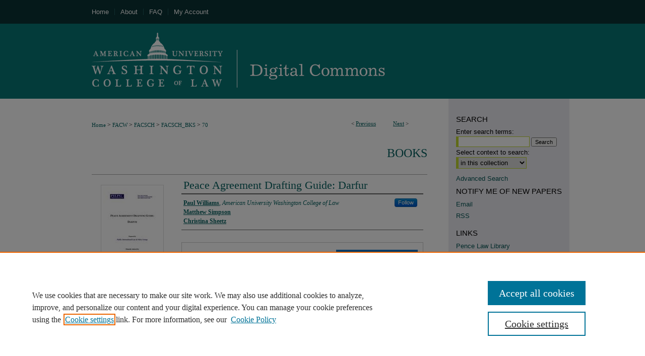

--- FILE ---
content_type: text/html; charset=UTF-8
request_url: https://digitalcommons.wcl.american.edu/facsch_bks/70/
body_size: 9225
content:

<!DOCTYPE html>
<html lang="en">
<head><!-- inj yui3-seed: --><script type='text/javascript' src='//cdnjs.cloudflare.com/ajax/libs/yui/3.6.0/yui/yui-min.js'></script><script type='text/javascript' src='//ajax.googleapis.com/ajax/libs/jquery/1.10.2/jquery.min.js'></script><!-- Adobe Analytics --><script type='text/javascript' src='https://assets.adobedtm.com/4a848ae9611a/d0e96722185b/launch-d525bb0064d8.min.js'></script><script type='text/javascript' src=/assets/nr_browser_production.js></script>

<!-- def.1 -->
<meta charset="utf-8">
<meta name="viewport" content="width=device-width">
<title>
"Peace Agreement Drafting Guide: Darfur" by Paul Williams, Matthew Simpson et al.
 </title>


<!-- FILE article_meta-tags.inc --><!-- FILE: /srv/sequoia/main/data/assets/site/article_meta-tags.inc -->
<meta itemprop="name" content="Peace Agreement Drafting Guide: Darfur">
<meta property="og:title" content="Peace Agreement Drafting Guide: Darfur">
<meta name="twitter:title" content="Peace Agreement Drafting Guide: Darfur">
<meta property="article:author" content="Paul Williams">
<meta name="author" content="Paul Williams">
<meta property="article:author" content="Matthew Simpson">
<meta name="author" content="Matthew Simpson">
<meta property="article:author" content="Christina Sheetz">
<meta name="author" content="Christina Sheetz">
<meta name="robots" content="noodp, noydir">
<meta name="description" content="The Public International Law &amp; Policy Group&#039;s (PILPG) Peace Agreement Drafting Guide: Darfur is a comprehensive peace agreement drafting handbook tailored to the upcoming Darfur peace negotiations. The drafting guide presents core elements of relevant topics, outlines the Darfur Peace Agreement (DPA) provisions related to those topics, and provides sample language parties may wish to consider when drafting future provisions. The Darfur Peace Agreement is divided into six chapters: Power Sharing, Wealth Sharing, Ceasefire and Final Security Arrangements, Darfur-Darfur Dialogue and Consultation, General Provisions, and Implementation Modalities and Timelines. The Darfur Peace Agreement also includes six annextures detailing previous agreements reached by the parties, including those negotiated in N&#039;JDjamena, Chad; Addis-Ababa, Ethiopia; and Abuja, Nigeria. PILPG&#039;s Peace Agreement Drafting Guide: Darfur draws on the subject matter addressed in the DPA chapters and annextures and identifies 24 topics covered by the DPA. Each of the 24 chapters of this drafting guide is dedicated to one of those topics. These topics include power sharing, wealth sharing, human rights protections, ceasefire and disarmament, demobilization, and reintegration, among others. Each chapter is divided into four sections including: an introduction, analysis of the core elements of each topic, a summary of the DPA language related to the topic, and sample language the parties may wish to consider when drafting provisions related to the topic. While the DPA is organized by subject matter, the 24 chapters of the Peace Agreement Drafting Guide: Darfur are organized alphabetically for ease of use. The Core Elements section of each chapter presents comparative state practice regarding the various mechanisms parties may use to address the topic covered in each chapter. The section headings within each core elements chapter correspond to the Sample Language provisions included later in each chapter. For example, the Core Elements section of the Displaced Persons chapter identifies the issues encountered by states with displaced persons and outlines the mechanisms states have used to facilitate the return of displaced persons. The Darfur Peace Agreement section of each chapter then outlines the provisions of the DPA that address the topic covered in each chapter. For example, the Darfur Peace Agreement section of the Displaced Persons chapter outlines how the DPA defines displaced persons, provides guarantees by all parties regarding the return of displaced persons, defines the rights of the displaced persons, and creates implementation and enforcement mechanisms to facilitate the return of displaced persons. Finally, the Sample Language">
<meta itemprop="description" content="The Public International Law &amp; Policy Group&#039;s (PILPG) Peace Agreement Drafting Guide: Darfur is a comprehensive peace agreement drafting handbook tailored to the upcoming Darfur peace negotiations. The drafting guide presents core elements of relevant topics, outlines the Darfur Peace Agreement (DPA) provisions related to those topics, and provides sample language parties may wish to consider when drafting future provisions. The Darfur Peace Agreement is divided into six chapters: Power Sharing, Wealth Sharing, Ceasefire and Final Security Arrangements, Darfur-Darfur Dialogue and Consultation, General Provisions, and Implementation Modalities and Timelines. The Darfur Peace Agreement also includes six annextures detailing previous agreements reached by the parties, including those negotiated in N&#039;JDjamena, Chad; Addis-Ababa, Ethiopia; and Abuja, Nigeria. PILPG&#039;s Peace Agreement Drafting Guide: Darfur draws on the subject matter addressed in the DPA chapters and annextures and identifies 24 topics covered by the DPA. Each of the 24 chapters of this drafting guide is dedicated to one of those topics. These topics include power sharing, wealth sharing, human rights protections, ceasefire and disarmament, demobilization, and reintegration, among others. Each chapter is divided into four sections including: an introduction, analysis of the core elements of each topic, a summary of the DPA language related to the topic, and sample language the parties may wish to consider when drafting provisions related to the topic. While the DPA is organized by subject matter, the 24 chapters of the Peace Agreement Drafting Guide: Darfur are organized alphabetically for ease of use. The Core Elements section of each chapter presents comparative state practice regarding the various mechanisms parties may use to address the topic covered in each chapter. The section headings within each core elements chapter correspond to the Sample Language provisions included later in each chapter. For example, the Core Elements section of the Displaced Persons chapter identifies the issues encountered by states with displaced persons and outlines the mechanisms states have used to facilitate the return of displaced persons. The Darfur Peace Agreement section of each chapter then outlines the provisions of the DPA that address the topic covered in each chapter. For example, the Darfur Peace Agreement section of the Displaced Persons chapter outlines how the DPA defines displaced persons, provides guarantees by all parties regarding the return of displaced persons, defines the rights of the displaced persons, and creates implementation and enforcement mechanisms to facilitate the return of displaced persons. Finally, the Sample Language">
<meta name="twitter:description" content="The Public International Law &amp; Policy Group&#039;s (PILPG) Peace Agreement Drafting Guide: Darfur is a comprehensive peace agreement drafting handbook tailored to the upcoming Darfur peace negotiations. The drafting guide presents core elements of relevant topics, outlines the Darfur Peace Agreement (DPA) provisions related to those topics, and provides sample language parties may wish to consider when drafting future provisions. The Darfur Peace Agreement is divided into six chapters: Power Sharing, Wealth Sharing, Ceasefire and Final Security Arrangements, Darfur-Darfur Dialogue and Consultation, General Provisions, and Implementation Modalities and Timelines. The Darfur Peace Agreement also includes six annextures detailing previous agreements reached by the parties, including those negotiated in N&#039;JDjamena, Chad; Addis-Ababa, Ethiopia; and Abuja, Nigeria. PILPG&#039;s Peace Agreement Drafting Guide: Darfur draws on the subject matter addressed in the DPA chapters and annextures and identifies 24 topics covered by the DPA. Each of the 24 chapters of this drafting guide is dedicated to one of those topics. These topics include power sharing, wealth sharing, human rights protections, ceasefire and disarmament, demobilization, and reintegration, among others. Each chapter is divided into four sections including: an introduction, analysis of the core elements of each topic, a summary of the DPA language related to the topic, and sample language the parties may wish to consider when drafting provisions related to the topic. While the DPA is organized by subject matter, the 24 chapters of the Peace Agreement Drafting Guide: Darfur are organized alphabetically for ease of use. The Core Elements section of each chapter presents comparative state practice regarding the various mechanisms parties may use to address the topic covered in each chapter. The section headings within each core elements chapter correspond to the Sample Language provisions included later in each chapter. For example, the Core Elements section of the Displaced Persons chapter identifies the issues encountered by states with displaced persons and outlines the mechanisms states have used to facilitate the return of displaced persons. The Darfur Peace Agreement section of each chapter then outlines the provisions of the DPA that address the topic covered in each chapter. For example, the Darfur Peace Agreement section of the Displaced Persons chapter outlines how the DPA defines displaced persons, provides guarantees by all parties regarding the return of displaced persons, defines the rights of the displaced persons, and creates implementation and enforcement mechanisms to facilitate the return of displaced persons. Finally, the Sample Language">
<meta property="og:description" content="The Public International Law &amp; Policy Group&#039;s (PILPG) Peace Agreement Drafting Guide: Darfur is a comprehensive peace agreement drafting handbook tailored to the upcoming Darfur peace negotiations. The drafting guide presents core elements of relevant topics, outlines the Darfur Peace Agreement (DPA) provisions related to those topics, and provides sample language parties may wish to consider when drafting future provisions. The Darfur Peace Agreement is divided into six chapters: Power Sharing, Wealth Sharing, Ceasefire and Final Security Arrangements, Darfur-Darfur Dialogue and Consultation, General Provisions, and Implementation Modalities and Timelines. The Darfur Peace Agreement also includes six annextures detailing previous agreements reached by the parties, including those negotiated in N&#039;JDjamena, Chad; Addis-Ababa, Ethiopia; and Abuja, Nigeria. PILPG&#039;s Peace Agreement Drafting Guide: Darfur draws on the subject matter addressed in the DPA chapters and annextures and identifies 24 topics covered by the DPA. Each of the 24 chapters of this drafting guide is dedicated to one of those topics. These topics include power sharing, wealth sharing, human rights protections, ceasefire and disarmament, demobilization, and reintegration, among others. Each chapter is divided into four sections including: an introduction, analysis of the core elements of each topic, a summary of the DPA language related to the topic, and sample language the parties may wish to consider when drafting provisions related to the topic. While the DPA is organized by subject matter, the 24 chapters of the Peace Agreement Drafting Guide: Darfur are organized alphabetically for ease of use. The Core Elements section of each chapter presents comparative state practice regarding the various mechanisms parties may use to address the topic covered in each chapter. The section headings within each core elements chapter correspond to the Sample Language provisions included later in each chapter. For example, the Core Elements section of the Displaced Persons chapter identifies the issues encountered by states with displaced persons and outlines the mechanisms states have used to facilitate the return of displaced persons. The Darfur Peace Agreement section of each chapter then outlines the provisions of the DPA that address the topic covered in each chapter. For example, the Darfur Peace Agreement section of the Displaced Persons chapter outlines how the DPA defines displaced persons, provides guarantees by all parties regarding the return of displaced persons, defines the rights of the displaced persons, and creates implementation and enforcement mechanisms to facilitate the return of displaced persons. Finally, the Sample Language">
<meta name="keywords" content="Darfur, Peace Negotiations, Sudan, DDR, Disarmament, IDPs, Displaced Persons, Water Rights, Marginalization, Minority Rights, Women's Rights, Devolution, Property Restitution, Victim Compensation, Natural Resources, Elections, Executive Structures, Foreign Direct Investment, Human Rights Commission">
<meta itemprop="image" content="https://digitalcommons.wcl.american.edu/facsch_bks/1133/preview.jpg">
<meta name="twitter:image:src" content="https://digitalcommons.wcl.american.edu/facsch_bks/1133/preview.jpg">
<meta property="og:image" content="https://digitalcommons.wcl.american.edu/facsch_bks/1133/preview.jpg">
<meta property="og:image:alt" content="Cover image for Peace Agreement Drafting Guide: Darfur">
<meta name="bepress_citation_author" content="Williams, Paul">
<meta name="bepress_citation_author_institution" content="American University Washington College of Law">
<meta name="bepress_citation_author" content="Simpson, Matthew">
<meta name="bepress_citation_author" content="Sheetz, Christina">
<meta name="bepress_citation_title" content="Peace Agreement Drafting Guide: Darfur">
<meta name="bepress_citation_date" content="2007">
<!-- FILE: /srv/sequoia/main/data/assets/site/ir_download_link.inc -->
<!-- FILE: /srv/sequoia/main/data/assets/site/article_meta-tags.inc (cont) -->
<meta name="bepress_citation_pdf_url" content="https://digitalcommons.wcl.american.edu/cgi/viewcontent.cgi?article=1133&amp;context=facsch_bks">
<meta name="bepress_citation_abstract_html_url" content="https://digitalcommons.wcl.american.edu/facsch_bks/70">
<meta name="bepress_citation_publisher" content="Public International Law & Policy Group">
<meta name="bepress_citation_online_date" content="2017/8/20">
<meta name="viewport" content="width=device-width">
<!-- Additional Twitter data -->
<meta name="twitter:card" content="summary">
<!-- Additional Open Graph data -->
<meta property="og:type" content="article">
<meta property="og:url" content="https://digitalcommons.wcl.american.edu/facsch_bks/70">
<meta property="og:site_name" content="Digital Commons @ American University Washington College of Law">




<!-- FILE: article_meta-tags.inc (cont) -->
<meta name="bepress_is_article_cover_page" content="1">


<!-- sh.1 -->
<link rel="stylesheet" href="/ir-style.css" type="text/css" media="screen">
<link rel="stylesheet" href="/ir-custom.css" type="text/css" media="screen">
<link rel="stylesheet" href="../ir-custom.css" type="text/css" media="screen">
<link rel="stylesheet" href="/assets/styles/ir-book.css" type="text/css" media="screen">
<link rel="stylesheet" href="/ir-local.css" type="text/css" media="screen">
<link rel="stylesheet" href="../ir-local.css" type="text/css" media="screen">
<link rel="stylesheet" href="/ir-print.css" type="text/css" media="print">
<link type="text/css" rel="stylesheet" href="/assets/floatbox/floatbox.css">
<link rel="alternate" type="application/rss+xml" title="Site Feed" href="/recent.rss">
<link rel="shortcut icon" href="/favicon.ico" type="image/x-icon">
<!--[if IE]>
<link rel="stylesheet" href="/ir-ie.css" type="text/css" media="screen">
<![endif]-->

<!-- JS -->
<script type="text/javascript" src="/assets/scripts/yui-init.pack.js"></script>
<script type="text/javascript" src="/assets/scripts/GalleryControlYUI.pack.js"></script>
<script type="text/javascript" src="/assets/scripts/BackMonitorYUI.pack.js"></script>
<script type="text/javascript" src="/assets/scripts/gallery-init.pack.js"></script>
<script type="text/javascript" src="/assets/footnoteLinks.js"></script>

<!-- end sh.1 -->




<script type="text/javascript">var pageData = {"page":{"environment":"prod","productName":"bpdg","language":"en","name":"ir_book:article","businessUnit":"els:rp:st"},"visitor":{}};</script>

</head>
<body id="geo-series">
<!-- FILE /srv/sequoia/main/data/digitalcommons.wcl.american.edu/assets/header.pregen --><!-- FILE: /srv/sequoia/main/data/assets/site/mobile_nav.inc --><!--[if !IE]>-->
<script src="/assets/scripts/dc-mobile/dc-responsive-nav.js"></script>

<header id="mobile-nav" class="nav-down device-fixed-height" style="visibility: hidden;">
  
  
  <nav class="nav-collapse">
    <ul>
      <li class="menu-item active device-fixed-width"><a href="https://digitalcommons.wcl.american.edu" title="Home" data-scroll >Home</a></li>
      <li class="menu-item device-fixed-width"><a href="https://digitalcommons.wcl.american.edu/do/search/advanced/" title="Search" data-scroll ><i class="icon-search"></i> Search</a></li>
      <li class="menu-item device-fixed-width"><a href="https://digitalcommons.wcl.american.edu/communities.html" title="Browse" data-scroll >Browse Collections</a></li>
      <li class="menu-item device-fixed-width"><a href="/cgi/myaccount.cgi?context=facsch_bks" title="My Account" data-scroll >My Account</a></li>
      <li class="menu-item device-fixed-width"><a href="https://digitalcommons.wcl.american.edu/about.html" title="About" data-scroll >About</a></li>
      <li class="menu-item device-fixed-width"><a href="https://network.bepress.com" title="Digital Commons Network" data-scroll ><img width="16" height="16" alt="DC Network" style="vertical-align:top;" src="/assets/md5images/8e240588cf8cd3a028768d4294acd7d3.png"> Digital Commons Network™</a></li>
    </ul>
  </nav>
</header>

<script src="/assets/scripts/dc-mobile/dc-mobile-nav.js"></script>
<!--<![endif]-->
<!-- FILE: /srv/sequoia/main/data/digitalcommons.wcl.american.edu/assets/header.pregen (cont) -->



<div id="american">
	<div id="container">
		<a href="#main" class="skiplink" accesskey="2" >Skip to main content</a>

		
			<div id="navigation">
				<!-- FILE: /srv/sequoia/main/data/digitalcommons.wcl.american.edu/assets/ir_navigation.inc -->

<div id="tabs"><ul><li id="tabfour"><a href="https://digitalcommons.wcl.american.edu" title="Home" ><span>Home</span></a></li><li id="tabthree"><a href="https://digitalcommons.wcl.american.edu/about.html" title="About" ><span>About</span></a></li><li id="tabtwo"><a href="https://digitalcommons.wcl.american.edu/faq.html" title="FAQ" ><span>FAQ</span></a></li><li id="tabone"><a href="https://digitalcommons.wcl.american.edu/cgi/myaccount.cgi?context=facsch_bks" title="My Account" accesskey="3" ><span>My Account</span></a></li></ul></div>
<!-- FILE: /srv/sequoia/main/data/digitalcommons.wcl.american.edu/assets/header.pregen (cont) -->
			</div>			
					
			<div id="header">
				<a href="https://digitalcommons.wcl.american.edu" id="banner_link" title="Digital Commons @ American University Washington College of Law" >
					<img id="banner_image" alt="Digital Commons @ American University Washington College of Law" width='980' height='149' src="/assets/md5images/523e35372bc5a26c859308ebfe88ef5d.png">
				</a>	
				
					<a href="http://www.wcl.american.edu/" id="logo_link" title="American University Washington College of Law" >
						<img id="logo_image" alt="American University Washington College of Law" width='310' height='149' src="/assets/md5images/0be8d3ed2376b5a59d0f1df068d6961a.png">
					</a>	
				
			</div>
		

		<div id="wrapper">
			<div id="content">
				<div id="main" class="text">



<div id="ir-book" class="left">

<script type="text/javascript" src="/assets/floatbox/floatbox.js"></script>  
<!-- FILE: /srv/sequoia/main/data/assets/site/article_pager.inc -->

<div id="breadcrumb"><ul id="pager">

                
                 
<li>&lt; <a href="https://digitalcommons.wcl.american.edu/facsch_bks/74" class="ignore" >Previous</a></li>
        
        
        

                
                 
<li><a href="https://digitalcommons.wcl.american.edu/facsch_bks/187" class="ignore" >Next</a> &gt;</li>
        
        
        
<li>&nbsp;</li></ul><div class="crumbs"><!-- FILE: /srv/sequoia/main/data/assets/site/ir_breadcrumb.inc -->

<div class="crumbs" role="navigation" aria-label="Breadcrumb">
	<p>
	
	
			<a href="https://digitalcommons.wcl.american.edu" class="ignore" >Home</a>
	
	
	
	
	
	
	
	
	
	
	 <span aria-hidden="true">&gt;</span> 
		<a href="https://digitalcommons.wcl.american.edu/facw" class="ignore" >FACW</a>
	
	
	
	
	
	
	 <span aria-hidden="true">&gt;</span> 
		<a href="https://digitalcommons.wcl.american.edu/facsch" class="ignore" >FACSCH</a>
	
	
	
	
	
	
	 <span aria-hidden="true">&gt;</span> 
		<a href="https://digitalcommons.wcl.american.edu/facsch_bks" class="ignore" >FACSCH_BKS</a>
	
	
	
	
	
	 <span aria-hidden="true">&gt;</span> 
		<a href="https://digitalcommons.wcl.american.edu/facsch_bks/70" class="ignore" aria-current="page" >70</a>
	
	
	
	</p>
</div>


<!-- FILE: /srv/sequoia/main/data/assets/site/article_pager.inc (cont) --></div>
</div>
<!-- FILE: /srv/sequoia/main/data/assets/site/ir_book/article/index.html (cont) -->
<!-- FILE: /srv/sequoia/main/data/assets/site/ir_book/article/article_info.inc --><!-- FILE: /srv/sequoia/main/data/assets/site/openurl.inc -->

























<!-- FILE: /srv/sequoia/main/data/assets/site/ir_book/article/article_info.inc (cont) -->
<!-- FILE: /srv/sequoia/main/data/assets/site/ir_download_link.inc -->









	
	
	
    
		
		
		
    
    
    
	
	
	
	
	
	

<!-- FILE: /srv/sequoia/main/data/assets/site/ir_book/article/article_info.inc (cont) -->
<!-- FILE: /srv/sequoia/main/data/assets/site/ir_book/article/ir_article_header.inc -->


<div id="series-header">
<!-- FILE: /srv/sequoia/main/data/assets/site/ir_book/ir_series_logo.inc -->



 






	
	
	
	
	
	
<!-- FILE: /srv/sequoia/main/data/assets/site/ir_book/article/ir_article_header.inc (cont) --><h2 id="series-title"><a href="https://digitalcommons.wcl.american.edu/facsch_bks" >Books</a></h2></div>
<div style="clear: both">&nbsp;</div>

<div id="sub">
<div id="alpha">
<div id="mbl-cover">
	
		<a id="cover" href="https://papers.ssrn.com/sol3/papers.cfm?abstract_id=1078714" title="Books: Peace Agreement Drafting Guide: Darfur" target="_blank" >
			<img src="https://digitalcommons.wcl.american.edu/facsch_bks/1133/thumbnail.jpg" alt="Peace Agreement Drafting Guide: Darfur" class="cover">
		</a>
	
	
</div><!-- FILE: /srv/sequoia/main/data/assets/site/ir_book/article/article_info.inc (cont) --><div id='title' class='element'>
<h1><a href='https://papers.ssrn.com/sol3/papers.cfm?abstract_id=1078714'>Peace Agreement Drafting Guide: Darfur</a></h1>
</div>
<div class='clear'></div>
<div id='authors' class='element'>
<h2 class='visually-hidden'>Authors</h2>
<p class="author"><a href='https://digitalcommons.wcl.american.edu/do/search/?q=%28author%3A%22Paul%20Williams%22%20AND%20-bp_author_id%3A%5B%2A%20TO%20%2A%5D%29%20OR%20bp_author_id%3A%28%22631894f9-71c9-43db-a245-40da029cf7d6%22%29&start=0&context=973062'><strong>Paul Williams</strong>, <em>American University Washington College of Law</em></a><a rel="nofollow" href="https://network.bepress.com/api/follow/subscribe?user=OWNkY2ZkMTM4ZTk1YjhkYg%3D%3D&amp;institution=MTg1YTBkOThiNmUxZWRiZA%3D%3D&amp;format=html" data-follow-set="user:OWNkY2ZkMTM4ZTk1YjhkYg== institution:MTg1YTBkOThiNmUxZWRiZA==" title="Follow Paul Williams" class="btn followable">Follow</a><br />
<a href='https://digitalcommons.wcl.american.edu/do/search/?q=author%3A%22Matthew%20Simpson%22&start=0&context=973062'><strong>Matthew Simpson</strong></a><br />
<a href='https://digitalcommons.wcl.american.edu/do/search/?q=author%3A%22Christina%20Sheetz%22&start=0&context=973062'><strong>Christina Sheetz</strong></a><br />
</p></div>
<div class='clear'></div>
<div id='file_list' class='element'>
<h2 class="field-heading visually-hidden">Files</h2>
<div id="file-list">
    <div id="full-text">
        <a class="btn" id="alpha-pdf" href="https://papers.ssrn.com/sol3/papers.cfm?abstract_id=1078714" title="PDF (7.2&nbsp;MB) opens in new window" target="_blank"><i class="icon-download-alt"></i> Download</a>

        <p>Download Full Text <span class='size'>(7.2&nbsp;MB)</span></p>
    </div><!-- full-text -->
</div><!-- file-list -->
</div>
<div class='clear'></div>
<div id='publication_date' class='element'>
<h2 class='field-heading'>Publication Date</h2>
<p>1-1-2007</p>
</div>
<div class='clear'></div>
<div id='abstract' class='element'>
<h2 class='field-heading'>Abstract</h2>
<p>The Public International Law & Policy Group's (PILPG) Peace Agreement Drafting Guide: Darfur is a comprehensive peace agreement drafting handbook tailored to the upcoming Darfur peace negotiations. The drafting guide presents core elements of relevant topics, outlines the Darfur Peace Agreement (DPA) provisions related to those topics, and provides sample language parties may wish to consider when drafting future provisions. The Darfur Peace Agreement is divided into six chapters: Power Sharing, Wealth Sharing, Ceasefire and Final Security Arrangements, Darfur-Darfur Dialogue and Consultation, General Provisions, and Implementation Modalities and Timelines. The Darfur Peace Agreement also includes six annextures detailing previous agreements reached by the parties, including those negotiated in N'JDjamena, Chad; Addis-Ababa, Ethiopia; and Abuja, Nigeria. PILPG's Peace Agreement Drafting Guide: Darfur draws on the subject matter addressed in the DPA chapters and annextures and identifies 24 topics covered by the DPA. Each of the 24 chapters of this drafting guide is dedicated to one of those topics. These topics include power sharing, wealth sharing, human rights protections, ceasefire and disarmament, demobilization, and reintegration, among others. Each chapter is divided into four sections including: an introduction, analysis of the core elements of each topic, a summary of the DPA language related to the topic, and sample language the parties may wish to consider when drafting provisions related to the topic. While the DPA is organized by subject matter, the 24 chapters of the Peace Agreement Drafting Guide: Darfur are organized alphabetically for ease of use. The Core Elements section of each chapter presents comparative state practice regarding the various mechanisms parties may use to address the topic covered in each chapter. The section headings within each core elements chapter correspond to the Sample Language provisions included later in each chapter. For example, the Core Elements section of the Displaced Persons chapter identifies the issues encountered by states with displaced persons and outlines the mechanisms states have used to facilitate the return of displaced persons. The Darfur Peace Agreement section of each chapter then outlines the provisions of the DPA that address the topic covered in each chapter. For example, the Darfur Peace Agreement section of the Displaced Persons chapter outlines how the DPA defines displaced persons, provides guarantees by all parties regarding the return of displaced persons, defines the rights of the displaced persons, and creates implementation and enforcement mechanisms to facilitate the return of displaced persons. Finally, the Sample Language section of each chapter provides language parties may wish to consider when drafting provisions of a peace agreement that address the topic covered in each chapter. This sample language is drawn from related provisions used by other states in peace negotiations, post-conflict constitutions, and various legislation. The Sample Language is organized to correspond to the section headings presented in the Core Elements section. For example, the Sample Language of the Displaced Persons section provides possible definitions of displaced persons, mechanisms states have used to guarantee safety to displaced persons returning to their places of origin, various provisions states have used to grant rights to displaced persons, and institutional mechanisms states have created to enforce the rights of displaced persons. Please see the Table of Contents of the Peace Agreement Drafting Guide: Darfur for a full list of topics covered in this peace agreement drafting handbook.</p>
</div>
<div class='clear'></div>
<div id='fpage' class='element'>
<h2 class='field-heading'>First Page</h2>
<p>2</p>
</div>
<div class='clear'></div>
<div id='lpage' class='element'>
<h2 class='field-heading'>Last Page</h2>
<p>460</p>
</div>
<div class='clear'></div>
<div id='publisher' class='element'>
<h2 class='field-heading'>Publisher</h2>
<p>Public International Law & Policy Group</p>
</div>
<div class='clear'></div>
<div id='recommended_citation' class='element'>
<h2 class='field-heading'>Recommended Citation</h2>
<!-- FILE: /srv/sequoia/main/data/assets/site/ir_book/ir_citation.inc --><p>
    Williams, Paul; Simpson, Matthew; and Sheetz, Christina, "Peace Agreement Drafting Guide: Darfur" (2007). <em>Books</em>.  70.
    <br>
    
    
        https://digitalcommons.wcl.american.edu/facsch_bks/70
    
</p>
<!-- FILE: /srv/sequoia/main/data/assets/site/ir_book/article/article_info.inc (cont) --></div>
<div class='clear'></div>
</div>
    </div>
    <div id='beta_7-3'>
<!-- FILE: /srv/sequoia/main/data/assets/site/info_box_7_3.inc --><!-- FILE: /srv/sequoia/main/data/assets/site/openurl.inc -->

























<!-- FILE: /srv/sequoia/main/data/assets/site/info_box_7_3.inc (cont) -->
<!-- FILE: /srv/sequoia/main/data/assets/site/ir_download_link.inc -->









	
	
	
    
		
		
		
    
    
    
	
	
	
	
	
	

<!-- FILE: /srv/sequoia/main/data/assets/site/info_box_7_3.inc (cont) -->

	<!-- FILE: /srv/sequoia/main/data/assets/site/info_box_book_image.inc --><div id="cover-img" class="aside">
	<img src="https://digitalcommons.wcl.american.edu/facsch_bks/1133/thumbnail.jpg" alt="Peace Agreement Drafting Guide: Darfur" class="cover"> 
</div>
<!-- FILE: /srv/sequoia/main/data/assets/site/info_box_7_3.inc (cont) -->
	<!-- FILE: /srv/sequoia/main/data/assets/site/info_box_book_buy.inc -->
	<div id="buy-link" class="aside">
		<a id="buy-book" class="btn btn-small" href="https://works.bepress.com/paul_williams/12/download/" target="_blank" ><span class="icon-shopping-cart" aria-hidden="true"></span> Buy this Book <span class="icon-external-link" role="img" aria-label="Opens in a new window"></span></a>
	</div>

<!-- FILE: /srv/sequoia/main/data/assets/site/info_box_7_3.inc (cont) -->


<!-- FILE: /srv/sequoia/main/data/assets/site/info_box_custom_upper.inc -->
<!-- FILE: /srv/sequoia/main/data/assets/site/info_box_7_3.inc (cont) -->
<!-- FILE: /srv/sequoia/main/data/assets/site/info_box_openurl.inc -->
<!-- FILE: /srv/sequoia/main/data/assets/site/info_box_7_3.inc (cont) -->

<!-- FILE: /srv/sequoia/main/data/assets/site/info_box_article_metrics.inc -->






<div id="article-stats" class="aside hidden">

    <p class="article-downloads-wrapper hidden"><span id="article-downloads"></span> DOWNLOADS</p>
    <p class="article-stats-date hidden">Since August 20, 2017</p>

    <p class="article-plum-metrics">
        <a href="https://plu.mx/plum/a/?repo_url=https://digitalcommons.wcl.american.edu/facsch_bks/70" class="plumx-plum-print-popup plum-bigben-theme" data-badge="true" data-hide-when-empty="true" ></a>
    </p>
</div>
<script type="text/javascript" src="//cdn.plu.mx/widget-popup.js"></script>





<!-- Article Download Counts -->
<script type="text/javascript" src="/assets/scripts/article-downloads.pack.js"></script>
<script type="text/javascript">
    insertDownloads(10276326);
</script>


<!-- Add border to Plum badge & download counts when visible -->
<script>
// bind to event when PlumX widget loads
jQuery('body').bind('plum:widget-load', function(e){
// if Plum badge is visible
  if (jQuery('.PlumX-Popup').length) {
// remove 'hidden' class
  jQuery('#article-stats').removeClass('hidden');
  jQuery('.article-stats-date').addClass('plum-border');
  }
});
// bind to event when page loads
jQuery(window).bind('load',function(e){
// if DC downloads are visible
  if (jQuery('#article-downloads').text().length > 0) {
// add border to aside
  jQuery('#article-stats').removeClass('hidden');
  }
});
</script>



<!-- Adobe Analytics: Download Click Tracker -->
<script>

$(function() {

  // Download button click event tracker for PDFs
  $(".aside.download-button").on("click", "a#pdf", function(event) {
    pageDataTracker.trackEvent('navigationClick', {
      link: {
          location: 'aside download-button',
          name: 'pdf'
      }
    });
  });

  // Download button click event tracker for native files
  $(".aside.download-button").on("click", "a#native", function(event) {
    pageDataTracker.trackEvent('navigationClick', {
        link: {
            location: 'aside download-button',
            name: 'native'
        }
     });
  });

});

</script>
<!-- FILE: /srv/sequoia/main/data/assets/site/info_box_7_3.inc (cont) -->



	<!-- FILE: /srv/sequoia/main/data/assets/site/info_box_disciplines.inc -->




	





	<div id="beta-disciplines" class="aside">
		<h4>Included in</h4>
	<p>
		
				
					<a href="https://network.bepress.com/hgg/discipline/609" title="International Law Commons" >International Law Commons</a>
				
				
			
		
	</p>
	</div>



<!-- FILE: /srv/sequoia/main/data/assets/site/info_box_7_3.inc (cont) -->

<!-- FILE: /srv/sequoia/main/data/assets/site/bookmark_widget.inc -->

<div id="share" class="aside">
<h2>Share</h2>
	
	<div class="a2a_kit a2a_kit_size_24 a2a_default_style">
    	<a class="a2a_button_facebook"></a>
    	<a class="a2a_button_linkedin"></a>
		<a class="a2a_button_whatsapp"></a>
		<a class="a2a_button_email"></a>
    	<a class="a2a_dd"></a>
    	<script async src="https://static.addtoany.com/menu/page.js"></script>
	</div>
</div>

<!-- FILE: /srv/sequoia/main/data/assets/site/info_box_7_3.inc (cont) -->
<!-- FILE: /srv/sequoia/main/data/assets/site/info_box_geolocate.inc --><!-- FILE: /srv/sequoia/main/data/assets/site/ir_geolocate_enabled_and_displayed.inc -->

<!-- FILE: /srv/sequoia/main/data/assets/site/info_box_geolocate.inc (cont) -->

<!-- FILE: /srv/sequoia/main/data/assets/site/info_box_7_3.inc (cont) -->

	<!-- FILE: /srv/sequoia/main/data/assets/site/zotero_coins.inc -->

<span class="Z3988" title="ctx_ver=Z39.88-2004&amp;rft_val_fmt=info%3Aofi%2Ffmt%3Akev%3Amtx%3Ajournal&amp;rft_id=https%3A%2F%2Fdigitalcommons.wcl.american.edu%2Ffacsch_bks%2F70&amp;rft.atitle=Peace%20Agreement%20Drafting%20Guide%3A%20Darfur&amp;rft.aufirst=Paul&amp;rft.aulast=Williams&amp;rft.au=Matthew%20Simpson&amp;rft.au=Christina%20Sheetz&amp;rft.jtitle=Books&amp;rft.spage=2&amp;rft.epage=460&amp;rft.date=2007-01-01">COinS</span>
<!-- FILE: /srv/sequoia/main/data/assets/site/info_box_7_3.inc (cont) -->

<!-- FILE: /srv/sequoia/main/data/assets/site/info_box_custom_lower.inc -->
<!-- FILE: /srv/sequoia/main/data/assets/site/info_box_7_3.inc (cont) -->
<!-- FILE: /srv/sequoia/main/data/assets/site/ir_book/article/article_info.inc (cont) --></div>

<div class='clear'>&nbsp;</div>
<!-- FILE: /srv/sequoia/main/data/assets/site/ir_article_custom_fields.inc -->

<!-- FILE: /srv/sequoia/main/data/assets/site/ir_book/article/article_info.inc (cont) -->

<!-- FILE: /srv/sequoia/main/data/assets/site/ir_book/article/index.html (cont) -->
</div> <!-- Close ir-book container -->
<!-- FILE /srv/sequoia/main/data/assets/site/footer.pregen --></div>
	<div class="verticalalign">&nbsp;</div>
	<div class="clear">&nbsp;</div>

</div>

	<div id="sidebar" role="complementary">
	<!-- FILE: /srv/sequoia/main/data/assets/site/ir_sidebar_7_8.inc -->

	<!-- FILE: /srv/sequoia/main/data/assets/site/ir_sidebar_sort_sba.inc --><!-- FILE: /srv/sequoia/main/data/assets/site/ir_sidebar_custom_upper_7_8.inc -->

<!-- FILE: /srv/sequoia/main/data/assets/site/ir_sidebar_sort_sba.inc (cont) -->
<!-- FILE: /srv/sequoia/main/data/assets/site/ir_sidebar_search_7_8.inc --><h2>Search</h2>


	
<form method='get' action='https://digitalcommons.wcl.american.edu/do/search/' id="sidebar-search">
	<label for="search" accesskey="4">
		Enter search terms:
	</label>
		<div>
			<span class="border">
				<input type="text" name='q' class="search" id="search">
			</span> 
			<input type="submit" value="Search" class="searchbutton" style="font-size:11px;">
		</div>
	<label for="context">
		Select context to search:
	</label> 
		<div>
			<span class="border">
				<select name="fq" id="context">
					
					
					
						<option value='virtual_ancestor_link:"https://digitalcommons.wcl.american.edu/facsch_bks"'>in this collection</option>
					
					
					<option value='virtual_ancestor_link:"https://digitalcommons.wcl.american.edu"'>in this repository</option>
					<option value='virtual_ancestor_link:"http:/"'>across all repositories</option>
				</select>
			</span>
		</div>
</form>

<p class="advanced">
	
	
		<a href="https://digitalcommons.wcl.american.edu/do/search/advanced/?fq=virtual_ancestor_link:%22https://digitalcommons.wcl.american.edu/facsch_bks%22" >
			Advanced Search
		</a>
	
</p>
<!-- FILE: /srv/sequoia/main/data/assets/site/ir_sidebar_sort_sba.inc (cont) -->
<!-- FILE: /srv/sequoia/main/data/digitalcommons.wcl.american.edu/assets/ir_sidebar_notify_7_8.inc -->
<h2 class="notify">Notify me of New Papers</h2>
<ul id="side-notify">
<li class="notify"><a href="https://digitalcommons.wcl.american.edu/announcements.html" title="Email Notifications" >Email</a></li>
<li class="notify"><a href="https://digitalcommons.wcl.american.edu/recent.rss" title="RSS Notifications" >RSS</a></li>
</ul>


<!-- FILE: /srv/sequoia/main/data/assets/site/urc_badge.inc -->






<!-- FILE: /srv/sequoia/main/data/digitalcommons.wcl.american.edu/assets/ir_sidebar_notify_7_8.inc (cont) -->
<!-- FILE: /srv/sequoia/main/data/assets/site/ir_sidebar_sort_sba.inc (cont) -->
<!-- FILE: /srv/sequoia/main/data/digitalcommons.wcl.american.edu/assets/ir_sidebar_custom_middle_7_8.inc --><div id="sb-custom-middle">
	<h2 class="sb-custom-title">Links</h2>
		<ul class="sb-custom-ul">
			<li class="sb-custom-li">
				<a href="http://library.wcl.american.edu/" >
					Pence Law Library
				</a>
			</li>
			<li class="sb-custom-li">
				<a href="http://www.wcl.american.edu/" >
					Washington College of Law
				</a>
			</li>
			<li class="sb-custom-li">
				<a href="https://digitalcommons.wcl.american.edu/legalrepositories.html" >
					Legal Repositories
				</a>
			</li>
			<li class="sb-custom-li">
				<a href="http://legalscholarshipblog.com" >
					Legal Scholarship Blog
				</a>
			</li>
		</ul>
</div><!-- FILE: /srv/sequoia/main/data/assets/site/ir_sidebar_sort_sba.inc (cont) -->
<!-- FILE: /srv/sequoia/main/data/assets/site/ir_sidebar_browse.inc --><h2>Browse</h2>
<ul id="side-browse">


<li class="collections"><a href="https://digitalcommons.wcl.american.edu/communities.html" title="Browse by Collections" >Collections</a></li>
<li class="discipline-browser"><a href="https://digitalcommons.wcl.american.edu/do/discipline_browser/disciplines" title="Browse by Disciplines" >Disciplines</a></li>
<li class="author"><a href="https://digitalcommons.wcl.american.edu/authors.html" title="Browse by Author" >Authors</a></li>


</ul>
<!-- FILE: /srv/sequoia/main/data/assets/site/ir_sidebar_sort_sba.inc (cont) -->
<!-- FILE: /srv/sequoia/main/data/digitalcommons.wcl.american.edu/assets/ir_sidebar_author_7_8.inc --><h2>Author Corner</h2>






	<ul id="side-author">
		<li class="faq">
			<a href="https://digitalcommons.wcl.american.edu/faq.html" title="Author FAQ" >
				Author FAQ
			</a>
		</li>
		
		
		
	</ul>


<!-- FILE: /srv/sequoia/main/data/assets/site/ir_sidebar_sort_sba.inc (cont) -->
<!-- FILE: /srv/sequoia/main/data/assets/site/ir_sidebar_custom_lower_7_8.inc --><!-- FILE: /srv/sequoia/main/data/assets/site/ir_sidebar_homepage_links_7_8.inc -->

<!-- FILE: /srv/sequoia/main/data/assets/site/ir_sidebar_custom_lower_7_8.inc (cont) -->
	



<!-- FILE: /srv/sequoia/main/data/assets/site/ir_sidebar_sort_sba.inc (cont) -->
<!-- FILE: /srv/sequoia/main/data/assets/site/ir_sidebar_sw_links_7_8.inc -->

	
		
	


	<!-- FILE: /srv/sequoia/main/data/assets/site/ir_sidebar_sort_sba.inc (cont) -->

<!-- FILE: /srv/sequoia/main/data/assets/site/ir_sidebar_geolocate.inc --><!-- FILE: /srv/sequoia/main/data/assets/site/ir_geolocate_enabled_and_displayed.inc -->

<!-- FILE: /srv/sequoia/main/data/assets/site/ir_sidebar_geolocate.inc (cont) -->

<!-- FILE: /srv/sequoia/main/data/assets/site/ir_sidebar_sort_sba.inc (cont) -->
<!-- FILE: /srv/sequoia/main/data/assets/site/ir_sidebar_custom_lowest_7_8.inc -->


<!-- FILE: /srv/sequoia/main/data/assets/site/ir_sidebar_sort_sba.inc (cont) -->
<!-- FILE: /srv/sequoia/main/data/assets/site/ir_sidebar_7_8.inc (cont) -->

		



<!-- FILE: /srv/sequoia/main/data/assets/site/footer.pregen (cont) -->
	<div class="verticalalign">&nbsp;</div>
	</div>

</div>

<!-- FILE: /srv/sequoia/main/data/digitalcommons.wcl.american.edu/assets/ir_footer_content.inc --><div id="footer">
	
	
	<!-- FILE: /srv/sequoia/main/data/assets/site/ir_bepress_logo.inc --><div id="bepress">

<a href="https://www.elsevier.com/solutions/digital-commons" title="Elsevier - Digital Commons" >
	<em>Elsevier - Digital Commons</em>
</a>

</div>
<!-- FILE: /srv/sequoia/main/data/digitalcommons.wcl.american.edu/assets/ir_footer_content.inc (cont) -->
		<div id="footer-au-logo">&nbsp;
		</div>
		<p class="standard-links">
			<a href="https://digitalcommons.wcl.american.edu" title="Home page" accesskey="1" >
					Home
			</a> | 
			<a href="https://digitalcommons.wcl.american.edu/about.html" title="About" >
					About
			</a> | 
			<a href="https://digitalcommons.wcl.american.edu/faq.html" title="FAQ" >
					FAQ
			</a> | 
			<a href="/cgi/myaccount.cgi?context=facsch_bks" title="My Account Page" accesskey="3" >
					My Account
			</a> | 
			<a href="https://digitalcommons.wcl.american.edu/accessibility.html" title="Accessibility Statement" accesskey="0" >
					Accessibility Statement
			</a>
		</p>
		<p>
   			<a class="secondary-link" href="http://www.bepress.com/privacy.html" title="Privacy Policy" >
                                        Privacy
    			</a>
    			<a class="secondary-link" href="http://www.bepress.com/copyright_infringement.html" title="Copyright Policy" >
                                        Copyright 
    			</a>
		</p>
		<p class="sponsor">American University Washington College of Law</p>
	
</div><!-- FILE: /srv/sequoia/main/data/assets/site/footer.pregen (cont) -->

</div>
</div>

<!-- FILE: /srv/sequoia/main/data/digitalcommons.wcl.american.edu/assets/ir_analytics.inc --><!-- Global Site Tag (gtag.js) - Google Analytics -->
<script async src="https://www.googletagmanager.com/gtag/js?id=UA-10184710-30"></script>
<script>
  window.dataLayer = window.dataLayer || [];
  function gtag(){dataLayer.push(arguments)};
  gtag('js', new Date());

  gtag('config', 'UA-10184710-30');
</script>
<!-- FILE: /srv/sequoia/main/data/assets/site/footer.pregen (cont) -->

<script type='text/javascript' src='/assets/scripts/bpbootstrap-20160726.pack.js'></script><script type='text/javascript'>BPBootstrap.init({appendCookie:''})</script></body></html>


--- FILE ---
content_type: text/css
request_url: https://digitalcommons.wcl.american.edu/ir-custom.css
body_size: 5973
content:
@charset "iso-8859-1";
/*
-----------------------------------------------
bepress IR custom stylesheet.
Author:   Samira Vijghen
Version:  18 April 2016 vers (PDO)
PLEASE DO NOT CHANGE THIS FILE 
----------------------------------------------- */

/*
----------------------------------------------- 
= TYPOGRAPHY General
----------------------------------------------- */
body {
	font:12px/18px Georgia, "Times New Roman", Times, serif; }

#header h1,
#header h6,
#header h4,
h1,
h2,
#search-title,
.article-list h1,
h1.title,
#article h2,
#article-series h2,
.article-list h2,
#submit h2,
table.editors th,
h2.masthead strong,
legend,
h4,
h5,
#toc .issue a,
#sidebar h3,
#alpha h1,
#series-home h1,
#alpha h2,
#series-home h2,
#alpha h4,
#series-home h4,
.disc1 { 
	font-family:Georgia, "Times New Roman", Times, serif; }
	
h1,
h2,
h3,
h4,
h5,
#search-title,
.article-list h2,
.article-list h2 a,
#article h2,
table.editors th,
.recommend caption,
#submit h2,
#myaccount #account-head .title,
.disc1,
.disc2,
.disc3 {
	text-align:left; }

h1 {
	font-size:28px;
	font-weight:normal;
	line-height:1.3em; }
	
.article-list h1 {
	font-size:18px;
	text-align:center; }

h2,
#search-title,
.article-list h1,
h1.title,
#article h2,
#article-series h2,
.article-list h2,
table.editors th,
h2.masthead strong,
legend {
	font-size:18px;
	font-weight:normal;
	line-height:1.3em;
	text-align:left; }
	
#sidebar h2,
h2.series,
h3,
h3.series,
.disc2,
#info-box p a,
.communities dt,
.communities dt a:link,
.communities dt a:visited {
	font-family:Georgia, "Times New Roman", Times, serif;
	font-size:12px;
	font-weight:bold; }

#sidebar h2 {	
	text-indent:15px;
	border:0;
	border-top:1px solid #fff;
	border-bottom:1px solid #fff; }
	
h2.series,
h3.series {
	text-transform:uppercase; }
		
h4 {
	font-size:14px;
	font-weight:bold;
	line-height:1.4em; }
	
h5 {
	font-weight:normal;
	font-size:12px;
	line-height:1.6em; }
	
/* = Links */
#main.text .articleInfo a,
#main.text .doc p a:link,
#main.text .doc p a:visited,
#main.text .box p a:link,
#main.text .box p a:visited,
#main.text h2#series-title a:link,
#main.text h2#series-title a:visited,
#main.text #alpha #title p a:link,
#main.text #alpha #title p a:visited {
	text-decoration: none; }

#main.text a,
#main.text .doc p a:active,
#main.text .doc p a:hover,
#main.text .box p a:active,
#main.text .box p a:hover,
#main.text h2#series-title a:active,
#main.text h2#series-title a:hover,
#main.text #alpha #title p a:active,
#main.text #alpha #title p a:hover {
	text-decoration: underline; }

#sidebar ul li a,
#sidebar ul li a:link,
#sidebar ul li a:visited,
#sidebar ul li a:active {
	text-decoration:none;
	font-weight:normal; }
	
#sidebar ul li a:hover {
	text-decoration:underline; }
	
.article-list .pdf a,
.article-list .native a,
.article-list .external a {
	color:#000;
	font-weight:normal; }
	
.article-list p.ed a,
.article-list .more p  {
	font-weight:bold; 
	font-size:11px;  }
	
/* = Breadcrumb, VOL,ISS & Article Pager */

#breadcrumb a,
.crumbs p a,
#pager li {
	font-size:11px;
	font-weight:normal;
	color:#222; }
	
#breadcrumb a:hover,
.crumbs a:hover {
	color:#ccc; }

/* = At A Glance & Paper of the Day Boxes */	
.box p a { 
	font-weight:bold; }

.box p a span {
	font-weight:normal;
	color:#000; }
	
/* = Home Page Downloads Legend */	
p#stats {
	font-family:Georgia, "Times New Roman", Times, serif;
	font-size:11px;
	font-weight:normal;
	color:#000; }
	
/* = Series & Community pages */	
h2#series-title,
#series-home h2 {
	font-family:Georgia, "Times New Roman", Times, serif;
	font-size:24px;
	text-transform:uppercase; }
	
/* = Article Pages */
#alpha {
	font-family:Georgia, "Times New Roman", Times, serif;
	line-height:1.6em; }

#alpha h1,#series-home h1 {
	color:#222;
	font-size:22px;
	font-weight:normal;
	line-height:1em; }
	
#alpha h2 {
	font-weight:normal;
	line-height:90%;
	font-size:20px;
	color:#222; }

#alpha h4,#series-home h4 {
	font-weight:normal;
	line-height:90%;
	font-size:17px;
	color:#222; }

#alpha .element h4,
#custom-fields.element h4,
#article-map.element h4 {
	font-family: Georgia, "Times New Roman", Times, serif; }	

.articleInfo, .aricleInfo a {
	color:#333;
	font-size:11px;
	font-weight:bold;}
	
p.comments,p.citation {
	font-size:11px;
	line-height:1.6em; }
	
/* = Disciplines Browser */
.disc1 {
	font-size:16px;
	font-weight:normal;
	text-align:left;
    text-transform:uppercase; }

/*
----------------------------------------------- 
= TYPOGRAPHY Journal Specific
----------------------------------------------- */
#toc .vol {
	font-size:28px;
	font-weight:normal;
	line-height:1.3em; }

#toc .issue a {
	font-size:18px;
	font-weight:normal;
	line-height:1.5em; }
	
#sidebar h3 /* special issue in sidebar */ {
	font-weight:bold;
	text-transform:uppercase;
	letter-spacing:.2em;
	font-size:100%;
	line-height:1.6em;
	color:#065756;
	text-indent:15px; }
	
/*
----------------------------------------------- 
= TYPOGRAPHY Reapply after reset. Consult with Dev before changing!
----------------------------------------------- */
strong {
	font-weight:bold; }
	
em {
	font-style: italic;  }
	
/*
----------------------------------------------- 
= COLORS
----------------------------------------------- */
body {
	background-color:#ffffff !important;
	color:#000;  }

#wrapper,
#recent hr	{ 
	background-color:#ecebf1; }
#recent hr {
	color:#ecebf1; }

#footer { 
	background-color:#e5e5e5; }

#header  { 
	background:#ffffff; }

#subheader,
#navigation  { 
	background:#0b3234;}

#header a  { 
	background:inherit;
	color:#490a34; 
	text-decoration:none; }

h1,
h2,
h3,
h5,
#search-title,
.article-list h1,
.article-list h2,
#article h2,
table.editors th,
.recommend caption,
legend,
.text #myaccount #account-head .title,
#confirm caption,
table#additional-files td span b   {
	color: #490a34; }

#sidebar h2  { 
	background-color:#ecebf1;
	color:#065756; }

.article-list h2 a {
	border-bottom:1px solid #0b3234; }

#sidebar a,
#sidebarFeed a,
#sidebar ul li,
#sidebar ul li a,
#sidebar ul li a:link,
#sidebar ul li a:visited,
#sidebar ul li a:active,
#wrapper .text #myaccount thead tr th,
#sidebar p,
#sidebar label,
#sidebar h3 /* symposium title in sidebar */  { 
	color:#065756; }

#sidebarFeed a,
#sidebarFeed a:link,
#sidebarFeed a:visited,
#sidebarFeed a:active {
	background-color:#ecebf1;  }

/* = Links */
a:link,a:visited,h4 {
	color: #066160;  }



a:hover,a:active,a:focus,.article-list a:hover {
	color:#c1d730; }

#main.text #alpha #title p a:link,
#main.text #alpha #title p a:visited {
	color: #222; }

#main.text #alpha #title p a:active,
#main.text #alpha #title p a:hover {
	color: #066160; }

#content .text a:focus { 
	border-bottom: 1px dotted #000; }

#sidebar li a:active,
#sidebar li a:hover,
#sidebar li a:focus { 
	background-color:#ecebf1;  }

#tabs a {			
	background:#ecebf1;
	color:#065756;
	border:1px solid #ffffff; }

/* = Sidebar Buttons */		
ul#navlist {         
	border-top:1px solid #ffffff; }

ul#navlist li a  { 
	color:#065756;
	border-bottom:1px solid #ffffff; }

/* = My Account page */

.text #myaccount table  { 
	border:1px solid #ccc; }

.text #myaccount thead tr th  {
	color:#000;
	background-color:#c5c5c5; }

.text #myaccount th,
.text #myaccount td {
	border-bottom:1px solid #eee; }

.text #myaccount tr th { 
	color:#000;
	background-color:#eee; }

.text #myaccount table table { 
	border:1px solid #eee; }

.text #myaccount td a,
.text #myaccount th a {
	color: #066160; }






/*
----------------------------------------------- 
= Home Page Banner Image
----------------------------------------------- */

#home-page-banner {
	display: block;
	height: auto;
	width: 740px;
	margin: -16px 0 0 -32px; }

* html #home-page-banner { margin-right:-42px; position:relative; z-index:10; overflow: hidden; }
* html #sidebar { position:relative; z-index:1; }


/*
----------------------------------------------- 
= Miscellaneous 
----------------------------------------------- */

.text #confirm thead tr th  {
	color:#065756;
	background-color:#ecebf1; }



.text #confirm tr th { 
	color:#065756;
	background-color:#ecebf1; }

table#metadata tbody tr th { 
	background-color:#fff;
	color:#ecebf1;}

.text #confirm table table { 
	border:1px solid #ecebf1; }

.text #confirm td a {
	color: #066160; }



#sidebar input#email_address,
#sidebar input#search,
#sidebar select,
.form-table select,
.form-table input#author {	
	border:1px solid #c1d730;
	border-left:5px solid #c1d730;  }

#alpha .author,
#series-home .chair {
	border-top: solid 2px #666;  }

#alpha .author a:link {
	text-decoration:none; }
#alpha .author a:link strong {
	text-decoration:underline; }

form#sidebar-search .border {
	background:#c1d730;  }

#submit .field .field-border,
.box-border,
fieldset#sort_menu,
#save_options,
table#import_table tbody tr:hover,
#date_publication_date td  { 
	background-color: #eee; }

table#etd-metadata {
    background:#fff;
    border-collapse:collapse;
    color:#000;
    font:normal 11px/11px arial,helvetica,sans-serif; }

table#etd-metadata caption {
	font-size:18px;
	line-height:18px;
	font-weight:normal;
	text-align:left; }

table#etd-metadata tbody td {
    padding:5px;
    border-bottom:1px solid #000;
    text-align:left;  }

#confirm table#etd-metadata th {
    background-color:#fff;
    color:#000;
    white-space:nowrap;
    text-transform:none;
    vertical-align:top; 
    width:200px;
    padding:5px;
    text-align:right;  }

/*
----------------------------------------------- 
= LOGO IN FOOTER
to hide the logo replace CSS below with:
#bepress { display:none; } 
----------------------------------------------- */
#bepress a {
		background:#e5e5e5 url(assets/md5images/8f0ff6422d920d45719446cc133d0282.gif) right no-repeat;
        width:240px;
        height:75px;
        display:block;
        margin:0;
        padding:0;
        border:0;}

/* Content Carousel */

.ft-block { 
    background-color:#fff;
    display:block;
    overflow:hidden; }

#ir-carousel .aspect{
    height:auto;}

/* Image Localizations */



#wrapper {
	background-image: url(assets/md5images/7ec18658f9076fe8a4dde035fdd06938.gif);
	background-repeat: repeat-y; }




#cover-browse h3 {
	background: transparent url(assets/md5images/cf408d6afc313c9edc72887ce91878f4.gif) left no-repeat; }




.box p a:link,
.box p a:visited {
	background: transparent url(assets/md5images/47f14ac0fc06271d2f184ce400249b72.gif) bottom left repeat-x; }

.box p a:active,
.box p a:hover,
.box p a:focus {
	background: #f5f5f5 url(assets/md5images/47f14ac0fc06271d2f184ce400249b72.gif) bottom left repeat-x; }


/* Browse Authors by Discipline Activity Graphs */
td.yui3-column-activity .bar { 
	background-color:#066160; }

/* Activity Page */
    
#main.text #activity-wrapper {
	height: auto;
    	width: 100%; }
    	
#main.text #activity-wrapper #activity-list {
	width: 100%;
	height: auto;
	margin: 40px 0; }
	
#main.text #activity-wrapper #activity-list tr.header-row {
	background-color: #f9f9f9; }
	
#main.text #activity-wrapper #activity-list th,
#main.text #activity-wrapper #activity-list td {
	border: 1px solid #CCC;
    	font-size: 13px;
    	padding: 5px 40px;
    	text-align: center;
        color: #555; }
    	
#main.text #activity-wrapper #activity-list table a {
	text-decoration: none;
    	font-weight: bold;
    	color: #555; }
    	
#main.text #activity-wrapper #activity-graph {
	height: 100%;
	width: 100%; }
	
#main.text #activity-wrapper h4 {
	color: #490a34;
	font-family: Georgia, "Times New Roman", Times, serif;
	font-weight: normal;
	font-size: 15px;
    	margin-bottom: 10px; }	
    	
/* 8.2 Slideshows & Carousels */
/*
 * slippry v1.3.1 - Responsive content slider for jQuery
 * http://slippry.com
 * Released under the MIT license - http://opensource.org/licenses/MI */
 
/* kenBurns animations, very basic */
@-webkit-keyframes left-right {
  0% {
    -moz-transform: translateY(-20%) translateX(-10%);
    -ms-transform: translateY(-20%) translateX(-10%);
    -webkit-transform: translateY(-20%) translateX(-10%);
    transform: translateY(-20%) translateX(-10%); }
  100% {
    -moz-transform: translateY(0%) translateX(10%);
    -ms-transform: translateY(0%) translateX(10%);
    -webkit-transform: translateY(0%) translateX(10%);
    transform: translateY(0%) translateX(10%); } }
@-moz-keyframes left-right {
  0% {
    -moz-transform: translateY(-20%) translateX(-10%);
    -ms-transform: translateY(-20%) translateX(-10%);
    -webkit-transform: translateY(-20%) translateX(-10%);
    transform: translateY(-20%) translateX(-10%); }
  100% {
    -moz-transform: translateY(0%) translateX(10%);
    -ms-transform: translateY(0%) translateX(10%);
    -webkit-transform: translateY(0%) translateX(10%);
    transform: translateY(0%) translateX(10%); } }
@-ms-keyframes left-right {
  0% {
    -moz-transform: translateY(-20%) translateX(-10%);
    -ms-transform: translateY(-20%) translateX(-10%);
    -webkit-transform: translateY(-20%) translateX(-10%);
    transform: translateY(-20%) translateX(-10%); }
  100% {
    -moz-transform: translateY(0%) translateX(10%);
    -ms-transform: translateY(0%) translateX(10%);
    -webkit-transform: translateY(0%) translateX(10%);
    transform: translateY(0%) translateX(10%); } }
@keyframes left-right {
  0% {
    -moz-transform: translateY(-20%) translateX(-10%);
    -ms-transform: translateY(-20%) translateX(-10%);
    -webkit-transform: translateY(-20%) translateX(-10%);
    transform: translateY(-20%) translateX(-10%); }
  100% {
    -moz-transform: translateY(0%) translateX(10%);
    -ms-transform: translateY(0%) translateX(10%);
    -webkit-transform: translateY(0%) translateX(10%);
    transform: translateY(0%) translateX(10%); } }
@-webkit-keyframes right-left {
  0% {
    -moz-transform: translateY(0%) translateX(10%);
    -ms-transform: translateY(0%) translateX(10%);
    -webkit-transform: translateY(0%) translateX(10%);
    transform: translateY(0%) translateX(10%); }
  100% {
    -moz-transform: translateY(-20%) translateX(-10%);
    -ms-transform: translateY(-20%) translateX(-10%);
    -webkit-transform: translateY(-20%) translateX(-10%);
    transform: translateY(-20%) translateX(-10%); } }
@-moz-keyframes right-left {
  0% {
    -moz-transform: translateY(0%) translateX(10%);
    -ms-transform: translateY(0%) translateX(10%);
    -webkit-transform: translateY(0%) translateX(10%);
    transform: translateY(0%) translateX(10%); }
  100% {
    -moz-transform: translateY(-20%) translateX(-10%);
    -ms-transform: translateY(-20%) translateX(-10%);
    -webkit-transform: translateY(-20%) translateX(-10%);
    transform: translateY(-20%) translateX(-10%); } }
@-ms-keyframes right-left {
  0% {
    -moz-transform: translateY(0%) translateX(10%);
    -ms-transform: translateY(0%) translateX(10%);
    -webkit-transform: translateY(0%) translateX(10%);
    transform: translateY(0%) translateX(10%); }
  100% {
    -moz-transform: translateY(-20%) translateX(-10%);
    -ms-transform: translateY(-20%) translateX(-10%);
    -webkit-transform: translateY(-20%) translateX(-10%);
    transform: translateY(-20%) translateX(-10%); } }
@keyframes right-left {
  0% {
    -moz-transform: translateY(0%) translateX(10%);
    -ms-transform: translateY(0%) translateX(10%);
    -webkit-transform: translateY(0%) translateX(10%);
    transform: translateY(0%) translateX(10%); }
  100% {
    -moz-transform: translateY(-20%) translateX(-10%);
    -ms-transform: translateY(-20%) translateX(-10%);
    -webkit-transform: translateY(-20%) translateX(-10%);
    transform: translateY(-20%) translateX(-10%); } }
    
/* added to the original element calling slippry */



.sy-box.sy-loading {
  background: url("/assets/images/loader.gif") 50% 50% no-repeat;
  -moz-background-size: 32px;
  -o-background-size: 32px;
  -webkit-background-size: 32px;
  background-size: 32px;
  min-height: 40px; }
  .sy-box.sy-loading .sy-slides-wrap, .sy-box.sy-loading .sy-pager {
    visibility: hidden; }

/* element that wraps the slides */
.sy-slides-wrap {
  position: relative;
  height: 100%;
  width: 100%; }
  .sy-slides-wrap:hover .sy-controls {
    display: block; }

/* element that crops the visible area to the slides */
.sy-slides-crop {
  height: 100%;
  width: 100%;
  position: absolute;
  overflow: hidden; }

/* list containing the slides */
.sy-list {
  width: 100%;
  height: 100%;
  list-style: none;
  margin: 0;
  padding: 0;
  position: absolute; }
  .sy-list.horizontal {
    -moz-transition: left ease;
    -o-transition: left ease;
    -webkit-transition: left ease;
    transition: left ease; }
  .sy-list.vertical {
    -moz-transition: top ease;
    -o-transition: top ease;
    -webkit-transition: top ease;
    transition: top ease; }

/* single slide */
.sy-slide {
  position: absolute;
  width: 100%;
  z-index: 2; }
  .sy-slide.kenburns {
    width: 140%;
    left: -20%; }
    .sy-slide.kenburns.useCSS {
      -moz-transition-property: opacity;
      -o-transition-property: opacity;
      -webkit-transition-property: opacity;
      transition-property: opacity; }
      .sy-slide.kenburns.useCSS.sy-ken:nth-child(1n) {
        -webkit-animation-name: left-right;
        -webkit-animation-fill-mode: forwards;
        -moz-animation-name: left-right;
        -moz-animation-fill-mode: forwards;
        -o-animation-name: left-right;
        -o-animation-fill-mode: forwards;
        animation-name: left-right;
        animation-fill-mode: forwards; }
      .sy-slide.kenburns.useCSS.sy-ken:nth-child(2n) {
        -webkit-animation-name: right-left;
        -webkit-animation-fill-mode: forwards;
        -moz-animation-name: right-left;
        -moz-animation-fill-mode: forwards;
        -o-animation-name: right-left;
        -o-animation-fill-mode: forwards;
        animation-name: right-left;
        animation-fill-mode: forwards; }
  .sy-slide.sy-active {
    z-index: 3; }
  .sy-slide > img {
    margin: 0;
    padding: 0;
    display: block;
    width: 100%;
    border: 0; }
  .sy-slide > a {
    margin: 0;
    padding: 0;
    display: block;
    width: 100%; }
    .sy-slide > a > img {
      margin: 0 auto;
      padding: 0;
      display: block;
      border: 0;
      width: 100%; }




/* next/ prev buttons, with arrows and clickable area a lot larger than the visible buttons */
.sy-controls {
  display: none;
  list-style: none;
  height: 100%;
  width: 100%;
  position: absolute;
  padding: 0;
  margin: 0; }
  .sy-controls li {
    position: absolute;
    width: 10%;
    min-width: 4.2em;
    height: 100%;
    z-index: 33; }
    .sy-controls li.sy-prev {
      left: 0;
      top: 0; }
      .sy-controls li.sy-prev a:after {
        background-position: -5% 0; }
    .sy-controls li.sy-next {
      right: 0;
      top: 0; }
      .sy-controls li.sy-next a:after {
        background-position: 105% 0; }
    .sy-controls li a {
      position: relative;
      width: 100%;
      height: 100%;
      display: block;
      text-indent: -9999px; }
      .sy-controls li a:link, .sy-controls li a:visited {
        opacity: 0.4; }
      .sy-controls li a:hover, .sy-controls li a:focus {
        opacity: 0.8;
        outline: none; }
      .sy-controls li a:after {
        content: "";
        background-image: url("/assets/images/arrows.png");
        background-repeat: no-repeat;
        -moz-background-size: cover;
        -o-background-size: cover;
        -webkit-background-size: cover;
        background-size: cover;
        text-align: center;
        text-indent: 0;
        list-style: none;
        line-height: 2.8em;
        color: #111;
        font-weight: 800;
        position: absolute;
        background-color: #fff;
        width: 2.5em;
        height: 2.5em;
        left: 50%;
        top: 50%;
        margin-top: -1.4em;
        margin-left: -1.4em;
        -moz-border-radius: 50%;
        -webkit-border-radius: 50%;
        border-radius: 50%; }
  @media only screen and (max-device-width: 600px) {
    .sy-controls {
      display: block; }
      .sy-controls li {
        min-width: 2.1em; }
        .sy-controls li a:after {
          width: 1.4em;
          height: 1.4em;
          margin-top: -0.7em;
          margin-left: -0.7em; } }

/* captions, styled fo the overlay variant */
.sy-caption-wrap {
  position: absolute;
  bottom: 2em;
  z-index: 12;
  left: 50%; }
  .sy-caption-wrap .sy-caption {
    position: relative;
    left: -50%;
    background-color: rgba(0, 0, 0, 0.54);
    color: #fff;
    padding: 0.4em 1em;
    -moz-border-radius: 1.2em;
    -webkit-border-radius: 1.2em;
    border-radius: 1.2em; }
    .sy-caption-wrap .sy-caption a:link, .sy-caption-wrap .sy-caption a:visited {
      color: #e24b70;
      font-weight: 600;
      text-decoration: none; }
    .sy-caption-wrap .sy-caption a:hover, .sy-caption-wrap .sy-caption a:focus {
      text-decoration: underline; }
  @media only screen and (max-device-width: 600px), screen and (max-width: 600px) {
    .sy-caption-wrap {
      left: 0;
      bottom: 0.4em; }
      .sy-caption-wrap .sy-caption {
        left: 0;
        padding: 0.2em 0.4em;
        font-size: 0.92em;
        -moz-border-radius: 0;
        -webkit-border-radius: 0;
        border-radius: 0; } }

/* pager bubbles */
.sy-pager {
 display: none; }

/* element to "keep/ fill" the space of the content, gets intrinsic height via js */
.sy-filler {
  width: 100%; }
  .sy-filler.ready {
    -moz-transition: padding 600ms ease;
    -o-transition: padding 600ms ease;
    -webkit-transition: padding 600ms ease;
    transition: padding 600ms ease; }

.sy-slides-wrap ul li { 
	list-style: none !important; 
	background: 0 !important; 
	padding: 0 !important;
    	margin: 0 !important; }
	
/* Carousel */
.news-slider .text-content {
  position: absolute;
  top: 0;
  left: 0;
  right: 0;
  background-color: rgba(255, 255, 255, 0.9);
  padding: 0 2%;
  width: 25%;
  height: 100%;
}
.news-slider .text-content h2 {
  margin: 0;
  padding-top: 10px;
}
.news-slider .text-content p {
  margin: 0;
}
.news-slider .text-content a.button-link {
  padding: 0.25em 0.5em;
  position: absolute;
  bottom: 1em;
  right: 1em;
}


.news-slider .text-content {
	display: none; }


.news-slider .image-content {
  line-height: 0;
  text-align: center;
}



.news-slider .image-content img {
  max-width: 100%;
}
.news-slider .news-pager {
  display: none;
}

/* Sidebar Feed 8.2 */

#sidebar #divRss ul.feedEkList {
    width:210px;
    list-style:none outside none;
    background-color:#FFFFFF;
    border:1px solid #D3CAD7;
    padding:4px 6px; color:#3E3E3E; }
    
#sidebar #divRss ul.feedEkList li {
    margin-left: 0;;
    border-bottom:1px solid #D3CAD7;
    padding:5px; }
    
#sidebar #divRss ul.feedEkList li:last-child {
    border-bottom:none; }
    
#sidebar #divRss ul.feedEkList .itemTitle a {
    margin-left: 0;
    font-weight:bold;
    color: #066160;
    text-decoration:none; } 

#sidebar #divRss ul.feedEkList li .itemContent {
    color: #000; }
    
#sidebar #divRss ul.feedEkList .itemTitle a:hover { 
    text-decoration:underline;
    background: 0; }
    
#sidebar #divRss ul.feedEkList .itemDate {
    font-size:11px;
    color:#aaa;
    margin-left:0px; }
    
#sidebar #divRss ul.feedEkList .itemContent p {
    line-height: 1.2;
    margin-top: 5px;
    margin-left: 0; }
    
#sidebar #divRss { 
    margin-left: 8px;
    width: 220px; }
    
#sidebar #divRss ul.feedEkList {
    margin: 0;
    padding: 10px 0;
    width: 220px; }
    